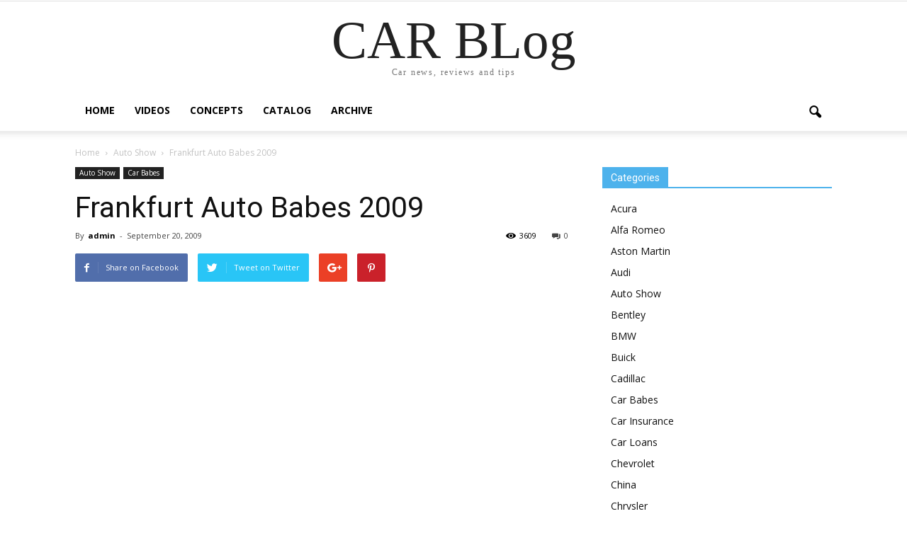

--- FILE ---
content_type: text/html; charset=UTF-8
request_url: https://carbl.com/frankfurt-auto-babes-2009
body_size: 13607
content:
<!doctype html >
<!--[if IE 8]>    <html class="ie8" lang="en"> <![endif]-->
<!--[if IE 9]>    <html class="ie9" lang="en"> <![endif]-->
<!--[if gt IE 8]><!--> <html dir="ltr" lang="en-US" prefix="og: https://ogp.me/ns#"> <!--<![endif]-->
<head>
    
    <meta charset="UTF-8" />
    <meta name="viewport" content="width=device-width, initial-scale=1.0">
   <meta name="referrer" content="unsafe-url">
    
		<!-- All in One SEO 4.9.3 - aioseo.com -->
		<title>Frankfurt Auto Babes 2009 | CARBLog</title>
	<meta name="robots" content="max-image-preview:large" />
	<meta name="author" content="admin"/>
	<link rel="canonical" href="https://carbl.com/frankfurt-auto-babes-2009" />
	<meta name="generator" content="All in One SEO (AIOSEO) 4.9.3" />
		<meta property="og:locale" content="en_US" />
		<meta property="og:site_name" content="CARBLog | Automotive news" />
		<meta property="og:type" content="article" />
		<meta property="og:title" content="Frankfurt Auto Babes 2009 | CARBLog" />
		<meta property="og:url" content="https://carbl.com/frankfurt-auto-babes-2009" />
		<meta property="article:published_time" content="2009-09-20T13:34:44+00:00" />
		<meta property="article:modified_time" content="2009-09-20T13:34:56+00:00" />
		<meta name="twitter:card" content="summary" />
		<meta name="twitter:title" content="Frankfurt Auto Babes 2009 | CARBLog" />
		<script type="application/ld+json" class="aioseo-schema">
			{"@context":"https:\/\/schema.org","@graph":[{"@type":"Article","@id":"https:\/\/carbl.com\/frankfurt-auto-babes-2009#article","name":"Frankfurt Auto Babes 2009 | CARBLog","headline":"Frankfurt Auto Babes 2009","author":{"@id":"https:\/\/carbl.com\/author\/administrator#author"},"publisher":{"@id":"https:\/\/carbl.com\/#organization"},"image":{"@type":"ImageObject","url":"http:\/\/carbl.com\/im\/2009\/09\/babes-2009-frankfurt-show-0-550x366.jpg","@id":"https:\/\/carbl.com\/frankfurt-auto-babes-2009\/#articleImage"},"datePublished":"2009-09-20T12:34:44-01:00","dateModified":"2009-09-20T12:34:56-01:00","inLanguage":"en-US","mainEntityOfPage":{"@id":"https:\/\/carbl.com\/frankfurt-auto-babes-2009#webpage"},"isPartOf":{"@id":"https:\/\/carbl.com\/frankfurt-auto-babes-2009#webpage"},"articleSection":"Auto Show, Car Babes"},{"@type":"BreadcrumbList","@id":"https:\/\/carbl.com\/frankfurt-auto-babes-2009#breadcrumblist","itemListElement":[{"@type":"ListItem","@id":"https:\/\/carbl.com#listItem","position":1,"name":"Home","item":"https:\/\/carbl.com","nextItem":{"@type":"ListItem","@id":"https:\/\/carbl.com\/category\/auto-show#listItem","name":"Auto Show"}},{"@type":"ListItem","@id":"https:\/\/carbl.com\/category\/auto-show#listItem","position":2,"name":"Auto Show","item":"https:\/\/carbl.com\/category\/auto-show","nextItem":{"@type":"ListItem","@id":"https:\/\/carbl.com\/frankfurt-auto-babes-2009#listItem","name":"Frankfurt Auto Babes 2009"},"previousItem":{"@type":"ListItem","@id":"https:\/\/carbl.com#listItem","name":"Home"}},{"@type":"ListItem","@id":"https:\/\/carbl.com\/frankfurt-auto-babes-2009#listItem","position":3,"name":"Frankfurt Auto Babes 2009","previousItem":{"@type":"ListItem","@id":"https:\/\/carbl.com\/category\/auto-show#listItem","name":"Auto Show"}}]},{"@type":"Organization","@id":"https:\/\/carbl.com\/#organization","name":"CARBLog","description":"Automotive news","url":"https:\/\/carbl.com\/"},{"@type":"Person","@id":"https:\/\/carbl.com\/author\/administrator#author","url":"https:\/\/carbl.com\/author\/administrator","name":"admin"},{"@type":"WebPage","@id":"https:\/\/carbl.com\/frankfurt-auto-babes-2009#webpage","url":"https:\/\/carbl.com\/frankfurt-auto-babes-2009","name":"Frankfurt Auto Babes 2009 | CARBLog","inLanguage":"en-US","isPartOf":{"@id":"https:\/\/carbl.com\/#website"},"breadcrumb":{"@id":"https:\/\/carbl.com\/frankfurt-auto-babes-2009#breadcrumblist"},"author":{"@id":"https:\/\/carbl.com\/author\/administrator#author"},"creator":{"@id":"https:\/\/carbl.com\/author\/administrator#author"},"datePublished":"2009-09-20T12:34:44-01:00","dateModified":"2009-09-20T12:34:56-01:00"},{"@type":"WebSite","@id":"https:\/\/carbl.com\/#website","url":"https:\/\/carbl.com\/","name":"CARBLog","description":"Automotive news","inLanguage":"en-US","publisher":{"@id":"https:\/\/carbl.com\/#organization"}}]}
		</script>
		<!-- All in One SEO -->

<meta name="author" content="admin">
<link rel='dns-prefetch' href='//widgetlogic.org' />
<link rel='dns-prefetch' href='//fonts.googleapis.com' />
<link rel='dns-prefetch' href='//s.w.org' />
<link rel="alternate" type="application/rss+xml" title="CARBLog &raquo; Feed" href="https://carbl.com/feed" />
<link rel="alternate" type="application/rss+xml" title="CARBLog &raquo; Comments Feed" href="https://carbl.com/comments/feed" />
<link rel="alternate" type="application/rss+xml" title="CARBLog &raquo; Frankfurt Auto Babes 2009 Comments Feed" href="https://carbl.com/frankfurt-auto-babes-2009/feed" />
		<script type="text/javascript">
			window._wpemojiSettings = {"baseUrl":"https:\/\/s.w.org\/images\/core\/emoji\/13.1.0\/72x72\/","ext":".png","svgUrl":"https:\/\/s.w.org\/images\/core\/emoji\/13.1.0\/svg\/","svgExt":".svg","source":{"concatemoji":"https:\/\/carbl.com\/wp-includes\/js\/wp-emoji-release.min.js?ver=5.8.12"}};
			!function(e,a,t){var n,r,o,i=a.createElement("canvas"),p=i.getContext&&i.getContext("2d");function s(e,t){var a=String.fromCharCode;p.clearRect(0,0,i.width,i.height),p.fillText(a.apply(this,e),0,0);e=i.toDataURL();return p.clearRect(0,0,i.width,i.height),p.fillText(a.apply(this,t),0,0),e===i.toDataURL()}function c(e){var t=a.createElement("script");t.src=e,t.defer=t.type="text/javascript",a.getElementsByTagName("head")[0].appendChild(t)}for(o=Array("flag","emoji"),t.supports={everything:!0,everythingExceptFlag:!0},r=0;r<o.length;r++)t.supports[o[r]]=function(e){if(!p||!p.fillText)return!1;switch(p.textBaseline="top",p.font="600 32px Arial",e){case"flag":return s([127987,65039,8205,9895,65039],[127987,65039,8203,9895,65039])?!1:!s([55356,56826,55356,56819],[55356,56826,8203,55356,56819])&&!s([55356,57332,56128,56423,56128,56418,56128,56421,56128,56430,56128,56423,56128,56447],[55356,57332,8203,56128,56423,8203,56128,56418,8203,56128,56421,8203,56128,56430,8203,56128,56423,8203,56128,56447]);case"emoji":return!s([10084,65039,8205,55357,56613],[10084,65039,8203,55357,56613])}return!1}(o[r]),t.supports.everything=t.supports.everything&&t.supports[o[r]],"flag"!==o[r]&&(t.supports.everythingExceptFlag=t.supports.everythingExceptFlag&&t.supports[o[r]]);t.supports.everythingExceptFlag=t.supports.everythingExceptFlag&&!t.supports.flag,t.DOMReady=!1,t.readyCallback=function(){t.DOMReady=!0},t.supports.everything||(n=function(){t.readyCallback()},a.addEventListener?(a.addEventListener("DOMContentLoaded",n,!1),e.addEventListener("load",n,!1)):(e.attachEvent("onload",n),a.attachEvent("onreadystatechange",function(){"complete"===a.readyState&&t.readyCallback()})),(n=t.source||{}).concatemoji?c(n.concatemoji):n.wpemoji&&n.twemoji&&(c(n.twemoji),c(n.wpemoji)))}(window,document,window._wpemojiSettings);
		</script>
		<style type="text/css">
img.wp-smiley,
img.emoji {
	display: inline !important;
	border: none !important;
	box-shadow: none !important;
	height: 1em !important;
	width: 1em !important;
	margin: 0 .07em !important;
	vertical-align: -0.1em !important;
	background: none !important;
	padding: 0 !important;
}
</style>
	<link rel='stylesheet' id='wp-block-library-css'  href='https://carbl.com/wp-includes/css/dist/block-library/style.min.css?ver=5.8.12' type='text/css' media='all' />
<link rel='stylesheet' id='aioseo/css/src/vue/standalone/blocks/table-of-contents/global.scss-css'  href='https://carbl.com/wp-content/plugins/all-in-one-seo-pack/dist/Lite/assets/css/table-of-contents/global.e90f6d47.css?ver=4.9.3' type='text/css' media='all' />
<link rel='stylesheet' id='block-widget-css'  href='https://carbl.com/wp-content/plugins/widget-logic/block_widget/css/widget.css?ver=1768225847' type='text/css' media='all' />
<link rel='stylesheet' id='ram108-sape-css'  href='https://carbl.com/wp-content/plugins/ram108-sape/style.css?ver=5.8.12' type='text/css' media='all' />
<link rel='stylesheet' id='google_font_open_sans-css'  href='https://fonts.googleapis.com/css?family=Open+Sans%3A300italic%2C400italic%2C600italic%2C400%2C600%2C700&#038;ver=5.8.12' type='text/css' media='all' />
<link rel='stylesheet' id='google_font_roboto-css'  href='https://fonts.googleapis.com/css?family=Roboto%3A500%2C400italic%2C700%2C900%2C500italic%2C400%2C300&#038;ver=5.8.12' type='text/css' media='all' />
<link rel='stylesheet' id='wp-pagenavi-css'  href='https://carbl.com/wp-content/plugins/wp-pagenavi/pagenavi-css.css?ver=2.70' type='text/css' media='all' />
<link rel='stylesheet' id='td-theme-css'  href='https://carbl.com/wp-content/themes/Newspaper/style.css?ver=7.6' type='text/css' media='all' />
<script type='text/javascript' src='https://carbl.com/wp-includes/js/jquery/jquery.min.js?ver=3.6.0' id='jquery-core-js'></script>
<script type='text/javascript' src='https://carbl.com/wp-includes/js/jquery/jquery-migrate.min.js?ver=3.3.2' id='jquery-migrate-js'></script>
<link rel="https://api.w.org/" href="https://carbl.com/wp-json/" /><link rel="alternate" type="application/json" href="https://carbl.com/wp-json/wp/v2/posts/1147" /><link rel="EditURI" type="application/rsd+xml" title="RSD" href="https://carbl.com/xmlrpc.php?rsd" />
<link rel="wlwmanifest" type="application/wlwmanifest+xml" href="https://carbl.com/wp-includes/wlwmanifest.xml" /> 
<meta name="generator" content="WordPress 5.8.12" />
<link rel='shortlink' href='https://carbl.com/?p=1147' />
<link rel="alternate" type="application/json+oembed" href="https://carbl.com/wp-json/oembed/1.0/embed?url=https%3A%2F%2Fcarbl.com%2Ffrankfurt-auto-babes-2009" />
<link rel="alternate" type="text/xml+oembed" href="https://carbl.com/wp-json/oembed/1.0/embed?url=https%3A%2F%2Fcarbl.com%2Ffrankfurt-auto-babes-2009&#038;format=xml" />
<!--[if lt IE 9]><script src="https://html5shim.googlecode.com/svn/trunk/html5.js"></script><![endif]-->
    
<!-- JS generated by theme -->

<script>
    
    

	    var tdBlocksArray = []; //here we store all the items for the current page

	    //td_block class - each ajax block uses a object of this class for requests
	    function tdBlock() {
		    this.id = '';
		    this.block_type = 1; //block type id (1-234 etc)
		    this.atts = '';
		    this.td_column_number = '';
		    this.td_current_page = 1; //
		    this.post_count = 0; //from wp
		    this.found_posts = 0; //from wp
		    this.max_num_pages = 0; //from wp
		    this.td_filter_value = ''; //current live filter value
		    this.is_ajax_running = false;
		    this.td_user_action = ''; // load more or infinite loader (used by the animation)
		    this.header_color = '';
		    this.ajax_pagination_infinite_stop = ''; //show load more at page x
	    }


        // td_js_generator - mini detector
        (function(){
            var htmlTag = document.getElementsByTagName("html")[0];

            if ( navigator.userAgent.indexOf("MSIE 10.0") > -1 ) {
                htmlTag.className += ' ie10';
            }

            if ( !!navigator.userAgent.match(/Trident.*rv\:11\./) ) {
                htmlTag.className += ' ie11';
            }

            if ( /(iPad|iPhone|iPod)/g.test(navigator.userAgent) ) {
                htmlTag.className += ' td-md-is-ios';
            }

            var user_agent = navigator.userAgent.toLowerCase();
            if ( user_agent.indexOf("android") > -1 ) {
                htmlTag.className += ' td-md-is-android';
            }

            if ( -1 !== navigator.userAgent.indexOf('Mac OS X')  ) {
                htmlTag.className += ' td-md-is-os-x';
            }

            if ( /chrom(e|ium)/.test(navigator.userAgent.toLowerCase()) ) {
               htmlTag.className += ' td-md-is-chrome';
            }

            if ( -1 !== navigator.userAgent.indexOf('Firefox') ) {
                htmlTag.className += ' td-md-is-firefox';
            }

            if ( -1 !== navigator.userAgent.indexOf('Safari') && -1 === navigator.userAgent.indexOf('Chrome') ) {
                htmlTag.className += ' td-md-is-safari';
            }

            if( -1 !== navigator.userAgent.indexOf('IEMobile') ){
                htmlTag.className += ' td-md-is-iemobile';
            }

        })();




        var tdLocalCache = {};

        ( function () {
            "use strict";

            tdLocalCache = {
                data: {},
                remove: function (resource_id) {
                    delete tdLocalCache.data[resource_id];
                },
                exist: function (resource_id) {
                    return tdLocalCache.data.hasOwnProperty(resource_id) && tdLocalCache.data[resource_id] !== null;
                },
                get: function (resource_id) {
                    return tdLocalCache.data[resource_id];
                },
                set: function (resource_id, cachedData) {
                    tdLocalCache.remove(resource_id);
                    tdLocalCache.data[resource_id] = cachedData;
                }
            };
        })();

    
    
var td_viewport_interval_list=[{"limitBottom":767,"sidebarWidth":228},{"limitBottom":1018,"sidebarWidth":300},{"limitBottom":1140,"sidebarWidth":324}];
var td_animation_stack_effect="type0";
var tds_animation_stack=true;
var td_animation_stack_specific_selectors=".entry-thumb, img";
var td_animation_stack_general_selectors=".td-animation-stack img, .post img";
var td_ajax_url="https:\/\/carbl.com\/wp-admin\/admin-ajax.php?td_theme_name=Newspaper&v=7.6";
var td_get_template_directory_uri="https:\/\/carbl.com\/wp-content\/themes\/Newspaper";
var tds_snap_menu="";
var tds_logo_on_sticky="";
var tds_header_style="9";
var td_please_wait="Please wait...";
var td_email_user_pass_incorrect="User or password incorrect!";
var td_email_user_incorrect="Email or username incorrect!";
var td_email_incorrect="Email incorrect!";
var tds_more_articles_on_post_enable="";
var tds_more_articles_on_post_time_to_wait="";
var tds_more_articles_on_post_pages_distance_from_top=0;
var tds_theme_color_site_wide="#4db2ec";
var tds_smart_sidebar="";
var tdThemeName="Newspaper";
var td_magnific_popup_translation_tPrev="Previous (Left arrow key)";
var td_magnific_popup_translation_tNext="Next (Right arrow key)";
var td_magnific_popup_translation_tCounter="%curr% of %total%";
var td_magnific_popup_translation_ajax_tError="The content from %url% could not be loaded.";
var td_magnific_popup_translation_image_tError="The image #%curr% could not be loaded.";
var td_ad_background_click_link="";
var td_ad_background_click_target="";
</script>

</head>

<body class="post-template-default single single-post postid-1147 single-format-standard frankfurt-auto-babes-2009 td-animation-stack-type0 td-full-layout" itemscope="itemscope" itemtype="https://schema.org/WebPage">

        <div class="td-scroll-up"><i class="td-icon-menu-up"></i></div>
    
    <div class="td-menu-background"></div>
<div id="td-mobile-nav">
    <div class="td-mobile-container">
        <!-- mobile menu top section -->
        <div class="td-menu-socials-wrap">
            <!-- socials -->
            <div class="td-menu-socials">
                            </div>
            <!-- close button -->
            <div class="td-mobile-close">
                <a href="#"><i class="td-icon-close-mobile"></i></a>
            </div>
        </div>

        <!-- login section -->
        
        <!-- menu section -->
        <div class="td-mobile-content">
            <div class="menu-top-container"><ul id="menu-top" class="td-mobile-main-menu"><li id="menu-item-3807" class="menu-item menu-item-type-custom menu-item-object-custom menu-item-home menu-item-first menu-item-3807"><a href="https://carbl.com/">Home</a></li>
<li id="menu-item-3808" class="menu-item menu-item-type-taxonomy menu-item-object-category menu-item-3808"><a href="https://carbl.com/category/videos">Videos</a></li>
<li id="menu-item-3809" class="menu-item menu-item-type-taxonomy menu-item-object-category menu-item-3809"><a href="https://carbl.com/category/concepts">Concepts</a></li>
<li id="menu-item-3806" class="menu-item menu-item-type-post_type menu-item-object-page menu-item-3806"><a href="https://carbl.com/cars">Catalog</a></li>
<li id="menu-item-3813" class="menu-item menu-item-type-post_type menu-item-object-page menu-item-3813"><a href="https://carbl.com/archive">Archive</a></li>
</ul></div>        </div>
    </div>

    <!-- register/login section -->
    </div>    <div class="td-search-background"></div>
<div class="td-search-wrap-mob">
	<div class="td-drop-down-search" aria-labelledby="td-header-search-button">
		<form method="get" class="td-search-form" action="https://carbl.com/">
			<!-- close button -->
			<div class="td-search-close">
				<a href="#"><i class="td-icon-close-mobile"></i></a>
			</div>
			<div role="search" class="td-search-input">
				<span>Search</span>
				<input id="td-header-search-mob" type="text" value="" name="s" autocomplete="off" />
			</div>
		</form>
		<div id="td-aj-search-mob"></div>
	</div>
</div>    
    
    <div id="td-outer-wrap">
    
        <!--
Header style 9
-->

<div class="td-header-wrap td-header-style-9">

    <div class="td-header-top-menu-full">
        <div class="td-container td-header-row td-header-top-menu">
            
    <div class="top-bar-style-1">
        
<div class="td-header-sp-top-menu">


	</div>
            </div>

<!-- LOGIN MODAL -->

                <div  id="login-form" class="white-popup-block mfp-hide mfp-with-anim">
                    <div class="td-login-wrap">
                        <a href="#" class="td-back-button"><i class="td-icon-modal-back"></i></a>
                        <div id="td-login-div" class="td-login-form-div td-display-block">
                            <div class="td-login-panel-title">Sign in</div>
                            <div class="td-login-panel-descr">Welcome! Log into your account</div>
                            <div class="td_display_err"></div>
                            <div class="td-login-inputs"><input class="td-login-input" type="text" name="login_email" id="login_email" value="" required><label>your username</label></div>
	                        <div class="td-login-inputs"><input class="td-login-input" type="password" name="login_pass" id="login_pass" value="" required><label>your password</label></div>
                            <input type="button" name="login_button" id="login_button" class="wpb_button btn td-login-button" value="Login">
                            <div class="td-login-info-text"><a href="#" id="forgot-pass-link">Forgot your password? Get help</a></div>
                            
                        </div>

                        

                         <div id="td-forgot-pass-div" class="td-login-form-div td-display-none">
                            <div class="td-login-panel-title">Password recovery</div>
                            <div class="td-login-panel-descr">Recover your password</div>
                            <div class="td_display_err"></div>
                            <div class="td-login-inputs"><input class="td-login-input" type="text" name="forgot_email" id="forgot_email" value="" required><label>your email</label></div>
                            <input type="button" name="forgot_button" id="forgot_button" class="wpb_button btn td-login-button" value="Send My Password">
                            <div class="td-login-info-text">A password will be e-mailed to you.</div>
                        </div>
                    </div>
                </div>
                        </div>
    </div>

    <div class="td-banner-wrap-full td-logo-wrap-full ">
        <div class="td-header-sp-logo">
                <span class="td-logo-text-container">
		<a class="td-logo-wrap" href="https://carbl.com/">
							<span class="td-logo-text">CAR BLog  </span>
						<span class="td-tagline-text">Car news, reviews and tips</span>
		</a>
    </span>
	        </div>
    </div>

    <div class="td-header-menu-wrap-full">
        <div class="td-header-menu-wrap td-header-gradient">
            <div class="td-container td-header-row td-header-main-menu">
                <div id="td-header-menu" role="navigation">
    <div id="td-top-mobile-toggle"><a href="#"><i class="td-icon-font td-icon-mobile"></i></a></div>
    <div class="td-main-menu-logo td-logo-in-header">
            </div>
    <div class="menu-top-container"><ul id="menu-top-1" class="sf-menu"><li class="menu-item menu-item-type-custom menu-item-object-custom menu-item-home menu-item-first td-menu-item td-normal-menu menu-item-3807"><a href="https://carbl.com/">Home</a></li>
<li class="menu-item menu-item-type-taxonomy menu-item-object-category td-menu-item td-normal-menu menu-item-3808"><a href="https://carbl.com/category/videos">Videos</a></li>
<li class="menu-item menu-item-type-taxonomy menu-item-object-category td-menu-item td-normal-menu menu-item-3809"><a href="https://carbl.com/category/concepts">Concepts</a></li>
<li class="menu-item menu-item-type-post_type menu-item-object-page td-menu-item td-normal-menu menu-item-3806"><a href="https://carbl.com/cars">Catalog</a></li>
<li class="menu-item menu-item-type-post_type menu-item-object-page td-menu-item td-normal-menu menu-item-3813"><a href="https://carbl.com/archive">Archive</a></li>
</ul></div></div>


<div class="td-search-wrapper">
    <div id="td-top-search">
        <!-- Search -->
        <div class="header-search-wrap">
            <div class="dropdown header-search">
                <a id="td-header-search-button" href="#" role="button" class="dropdown-toggle " data-toggle="dropdown"><i class="td-icon-search"></i></a>
                <a id="td-header-search-button-mob" href="#" role="button" class="dropdown-toggle " data-toggle="dropdown"><i class="td-icon-search"></i></a>
            </div>
        </div>
    </div>
</div>

<div class="header-search-wrap">
	<div class="dropdown header-search">
		<div class="td-drop-down-search" aria-labelledby="td-header-search-button">
			<form method="get" class="td-search-form" action="https://carbl.com/">
				<div role="search" class="td-head-form-search-wrap">
					<input id="td-header-search" type="text" value="" name="s" autocomplete="off" /><input class="wpb_button wpb_btn-inverse btn" type="submit" id="td-header-search-top" value="Search" />
				</div>
			</form>
			<div id="td-aj-search"></div>
		</div>
	</div>
</div>            </div>
        </div>
    </div>

    <div class="td-banner-wrap-full td-banner-bg">
        <div class="td-container-header td-header-row td-header-header">
            <div class="td-header-sp-recs">
                <div class="td-header-rec-wrap">
    
</div>            </div>
        </div>
    </div>

</div><div class="td-main-content-wrap">

    <div class="td-container td-post-template-default ">
        <div class="td-crumb-container"><div class="entry-crumbs" itemscope itemtype="http://schema.org/BreadcrumbList"><span class="td-bred-first"><a href="https://carbl.com/">Home</a></span> <i class="td-icon-right td-bread-sep"></i> <span itemscope itemprop="itemListElement" itemtype="http://schema.org/ListItem">
                               <a title="View all posts in Auto Show" class="entry-crumb" itemscope itemprop="item" itemtype="http://schema.org/Thing" href="https://carbl.com/category/auto-show">
                                  <span itemprop="name">Auto Show</span>    </a>    <meta itemprop="position" content = "1"></span> <i class="td-icon-right td-bread-sep td-bred-no-url-last"></i> <span class="td-bred-no-url-last">Frankfurt Auto Babes 2009</span></div></div>

        <div class="td-pb-row">
                                    <div class="td-pb-span8 td-main-content" role="main">
                            <div class="td-ss-main-content">
                                
    <article id="post-1147" class="post-1147 post type-post status-publish format-standard hentry category-auto-show category-car-babes" itemscope itemtype="https://schema.org/Article">
        <div class="td-post-header">

            <ul class="td-category"><li class="entry-category"><a  href="https://carbl.com/category/auto-show">Auto Show</a></li><li class="entry-category"><a  href="https://carbl.com/category/car-babes">Car Babes</a></li></ul>
            <header class="td-post-title">
                <h1 class="entry-title">Frankfurt Auto Babes 2009</h1>

                

                <div class="td-module-meta-info">
                    <div class="td-post-author-name"><div class="td-author-by">By</div> <a href="https://carbl.com/author/administrator">admin</a><div class="td-author-line"> - </div> </div>                    <span class="td-post-date"><time class="entry-date updated td-module-date" datetime="2009-09-20T12:34:44+00:00" >September 20, 2009</time></span>                    <div class="td-post-comments"><a href="https://carbl.com/frankfurt-auto-babes-2009#respond"><i class="td-icon-comments"></i>0</a></div>                    <div class="td-post-views"><i class="td-icon-views"></i><span class="td-nr-views-1147">3609</span></div>                </div>

            </header>

        </div>

        <div class="td-post-sharing td-post-sharing-top ">
				<div class="td-default-sharing">
		            <a class="td-social-sharing-buttons td-social-facebook" href="https://www.facebook.com/sharer.php?u=https%3A%2F%2Fcarbl.com%2Ffrankfurt-auto-babes-2009" onclick="window.open(this.href, 'mywin','left=50,top=50,width=600,height=350,toolbar=0'); return false;"><i class="td-icon-facebook"></i><div class="td-social-but-text">Share on Facebook</div></a>
		            <a class="td-social-sharing-buttons td-social-twitter" href="https://twitter.com/intent/tweet?text=Frankfurt+Auto+Babes+2009&url=https%3A%2F%2Fcarbl.com%2Ffrankfurt-auto-babes-2009&via=CARBLog"  ><i class="td-icon-twitter"></i><div class="td-social-but-text">Tweet on Twitter</div></a>
		            <a class="td-social-sharing-buttons td-social-google" href="https://plus.google.com/share?url=https://carbl.com/frankfurt-auto-babes-2009" onclick="window.open(this.href, 'mywin','left=50,top=50,width=600,height=350,toolbar=0'); return false;"><i class="td-icon-googleplus"></i></a>
		            <a class="td-social-sharing-buttons td-social-pinterest" href="https://pinterest.com/pin/create/button/?url=https://carbl.com/frankfurt-auto-babes-2009&amp;media=&description=Frankfurt+Auto+Babes+2009" onclick="window.open(this.href, 'mywin','left=50,top=50,width=600,height=350,toolbar=0'); return false;"><i class="td-icon-pinterest"></i></a>
		            <a class="td-social-sharing-buttons td-social-whatsapp" href="whatsapp://send?text=Frankfurt+Auto+Babes+2009%20-%20https%3A%2F%2Fcarbl.com%2Ffrankfurt-auto-babes-2009" ><i class="td-icon-whatsapp"></i></a>
	            </div></div>

        <div class="td-post-content">

        
        <p><img loading="lazy" src="https://carbl.com/im/2009/09/babes-2009-frankfurt-show-0-550x366.jpg" alt="Frankfurt Auto Babes 2009" title="Frankfurt Auto Babes 2009" width="550" height="366" class="alignnone size-medium wp-image-1160" srcset="https://carbl.com/im/2009/09/babes-2009-frankfurt-show-0-550x366.jpg 550w, https://carbl.com/im/2009/09/babes-2009-frankfurt-show-0-1024x682.jpg 1024w, https://carbl.com/im/2009/09/babes-2009-frankfurt-show-0.jpg 1400w" sizes="(max-width: 550px) 100vw, 550px" /></p>
<p>Look at the most gorgeous and beautiful babes that were snapshotted at the 63rd International <a href="https://carbl.com/category/auto-show">Motor Show</a> in Frankfurt.<br />
<span id="more-1147"></span><br />
<img loading="lazy" src="https://carbl.com/im/2009/09/babes-2009-frankfurt-show-1-400x600.jpg" alt="Frankfurt Auto Babes 2009" title="Frankfurt Auto Babes 2009" width="400" height="600" class="alignnone size-medium wp-image-1159" srcset="https://carbl.com/im/2009/09/babes-2009-frankfurt-show-1-400x600.jpg 400w, https://carbl.com/im/2009/09/babes-2009-frankfurt-show-1-682x1024.jpg 682w, https://carbl.com/im/2009/09/babes-2009-frankfurt-show-1.jpg 820w" sizes="(max-width: 400px) 100vw, 400px" /></p>
<p><img loading="lazy" src="https://carbl.com/im/2009/09/babes-2009-frankfurt-show-2-400x600.jpg" alt="Frankfurt Auto Babes 2009" title="Frankfurt Auto Babes 2009" width="400" height="600" class="alignnone size-medium wp-image-1158" srcset="https://carbl.com/im/2009/09/babes-2009-frankfurt-show-2-400x600.jpg 400w, https://carbl.com/im/2009/09/babes-2009-frankfurt-show-2-682x1024.jpg 682w, https://carbl.com/im/2009/09/babes-2009-frankfurt-show-2.jpg 814w" sizes="(max-width: 400px) 100vw, 400px" /></p>
<p><img loading="lazy" src="https://carbl.com/im/2009/09/babes-2009-frankfurt-show-3-400x600.jpg" alt="Frankfurt Auto Babes 2009" title="Frankfurt Auto Babes 2009" width="400" height="600" class="alignnone size-medium wp-image-1157" srcset="https://carbl.com/im/2009/09/babes-2009-frankfurt-show-3-400x600.jpg 400w, https://carbl.com/im/2009/09/babes-2009-frankfurt-show-3-682x1024.jpg 682w, https://carbl.com/im/2009/09/babes-2009-frankfurt-show-3.jpg 815w" sizes="(max-width: 400px) 100vw, 400px" /></p>
<p><img loading="lazy" src="https://carbl.com/im/2009/09/babes-2009-frankfurt-show-4-400x600.jpg" alt="Frankfurt Auto Babes 2009" title="Frankfurt Auto Babes 2009" width="400" height="600" class="alignnone size-medium wp-image-1156" srcset="https://carbl.com/im/2009/09/babes-2009-frankfurt-show-4-400x600.jpg 400w, https://carbl.com/im/2009/09/babes-2009-frankfurt-show-4-682x1024.jpg 682w, https://carbl.com/im/2009/09/babes-2009-frankfurt-show-4.jpg 814w" sizes="(max-width: 400px) 100vw, 400px" /></p>
<p><img loading="lazy" src="https://carbl.com/im/2009/09/babes-2009-frankfurt-show-5-400x600.jpg" alt="Frankfurt Auto Babes 2009" title="Frankfurt Auto Babes 2009" width="400" height="600" class="alignnone size-medium wp-image-1155" srcset="https://carbl.com/im/2009/09/babes-2009-frankfurt-show-5-400x600.jpg 400w, https://carbl.com/im/2009/09/babes-2009-frankfurt-show-5-682x1024.jpg 682w, https://carbl.com/im/2009/09/babes-2009-frankfurt-show-5.jpg 814w" sizes="(max-width: 400px) 100vw, 400px" /></p>
<p><img loading="lazy" src="https://carbl.com/im/2009/09/babes-2009-frankfurt-show-6-400x600.jpg" alt="Frankfurt Auto Babes 2009" title="Frankfurt Auto Babes 2009" width="400" height="600" class="alignnone size-medium wp-image-1154" srcset="https://carbl.com/im/2009/09/babes-2009-frankfurt-show-6-400x600.jpg 400w, https://carbl.com/im/2009/09/babes-2009-frankfurt-show-6-682x1024.jpg 682w, https://carbl.com/im/2009/09/babes-2009-frankfurt-show-6.jpg 814w" sizes="(max-width: 400px) 100vw, 400px" /></p>
<p><img loading="lazy" src="https://carbl.com/im/2009/09/babes-2009-frankfurt-show-7-400x600.jpg" alt="Frankfurt Auto Babes 2009" title="Frankfurt Auto Babes 2009" width="400" height="600" class="alignnone size-medium wp-image-1153" srcset="https://carbl.com/im/2009/09/babes-2009-frankfurt-show-7-400x600.jpg 400w, https://carbl.com/im/2009/09/babes-2009-frankfurt-show-7-682x1024.jpg 682w, https://carbl.com/im/2009/09/babes-2009-frankfurt-show-7.jpg 814w" sizes="(max-width: 400px) 100vw, 400px" /></p>
<p><img loading="lazy" src="https://carbl.com/im/2009/09/babes-2009-frankfurt-show-8-550x366.jpg" alt="Frankfurt Auto Babes 2009" title="Frankfurt Auto Babes 2009" width="550" height="366" class="alignnone size-medium wp-image-1152" srcset="https://carbl.com/im/2009/09/babes-2009-frankfurt-show-8-550x366.jpg 550w, https://carbl.com/im/2009/09/babes-2009-frankfurt-show-8-1024x682.jpg 1024w, https://carbl.com/im/2009/09/babes-2009-frankfurt-show-8.jpg 1400w" sizes="(max-width: 550px) 100vw, 550px" /></p>
<p><img loading="lazy" src="https://carbl.com/im/2009/09/babes-2009-frankfurt-show-9-550x366.jpg" alt="Frankfurt Auto Babes 2009" title="Frankfurt Auto Babes 2009" width="550" height="366" class="alignnone size-medium wp-image-1151" srcset="https://carbl.com/im/2009/09/babes-2009-frankfurt-show-9-550x366.jpg 550w, https://carbl.com/im/2009/09/babes-2009-frankfurt-show-9-1024x682.jpg 1024w, https://carbl.com/im/2009/09/babes-2009-frankfurt-show-9.jpg 1400w" sizes="(max-width: 550px) 100vw, 550px" /></p>
<p><img loading="lazy" src="https://carbl.com/im/2009/09/babes-2009-frankfurt-show-10-400x600.jpg" alt="Frankfurt Auto Babes 2009" title="Frankfurt Auto Babes 2009" width="400" height="600" class="alignnone size-medium wp-image-1150" srcset="https://carbl.com/im/2009/09/babes-2009-frankfurt-show-10-400x600.jpg 400w, https://carbl.com/im/2009/09/babes-2009-frankfurt-show-10-682x1024.jpg 682w, https://carbl.com/im/2009/09/babes-2009-frankfurt-show-10.jpg 814w" sizes="(max-width: 400px) 100vw, 400px" /></p>
<p><img loading="lazy" src="https://carbl.com/im/2009/09/babes-2009-frankfurt-show-11-400x600.jpg" alt="Frankfurt Auto Babes 2009" title="Frankfurt Auto Babes 2009" width="400" height="600" class="alignnone size-medium wp-image-1149" srcset="https://carbl.com/im/2009/09/babes-2009-frankfurt-show-11-400x600.jpg 400w, https://carbl.com/im/2009/09/babes-2009-frankfurt-show-11.jpg 613w" sizes="(max-width: 400px) 100vw, 400px" /></p>
<p><img loading="lazy" src="https://carbl.com/im/2009/09/babes-2009-frankfurt-show-12-399x600.jpg" alt="Frankfurt Auto Babes 2009" title="Frankfurt Auto Babes 2009" width="399" height="600" class="alignnone size-medium wp-image-1148" srcset="https://carbl.com/im/2009/09/babes-2009-frankfurt-show-12-399x600.jpg 399w, https://carbl.com/im/2009/09/babes-2009-frankfurt-show-12-682x1024.jpg 682w, https://carbl.com/im/2009/09/babes-2009-frankfurt-show-12.jpg 709w" sizes="(max-width: 399px) 100vw, 399px" /></p>
        </div>


        <footer>
                        
            <div class="td-post-source-tags">
                                            </div>

            <div class="td-post-sharing td-post-sharing-bottom td-with-like"><span class="td-post-share-title">SHARE</span>
            <div class="td-default-sharing">
	            <a class="td-social-sharing-buttons td-social-facebook" href="https://www.facebook.com/sharer.php?u=https%3A%2F%2Fcarbl.com%2Ffrankfurt-auto-babes-2009" onclick="window.open(this.href, 'mywin','left=50,top=50,width=600,height=350,toolbar=0'); return false;"><i class="td-icon-facebook"></i><div class="td-social-but-text">Facebook</div></a>
	            <a class="td-social-sharing-buttons td-social-twitter" href="https://twitter.com/intent/tweet?text=Frankfurt+Auto+Babes+2009&url=https%3A%2F%2Fcarbl.com%2Ffrankfurt-auto-babes-2009&via=CARBLog"><i class="td-icon-twitter"></i><div class="td-social-but-text">Twitter</div></a>
	            <a class="td-social-sharing-buttons td-social-google" href="https://plus.google.com/share?url=https://carbl.com/frankfurt-auto-babes-2009" onclick="window.open(this.href, 'mywin','left=50,top=50,width=600,height=350,toolbar=0'); return false;"><i class="td-icon-googleplus"></i></a>
	            <a class="td-social-sharing-buttons td-social-pinterest" href="https://pinterest.com/pin/create/button/?url=https://carbl.com/frankfurt-auto-babes-2009&amp;media=&description=Frankfurt+Auto+Babes+2009" onclick="window.open(this.href, 'mywin','left=50,top=50,width=600,height=350,toolbar=0'); return false;"><i class="td-icon-pinterest"></i></a>
	            <a class="td-social-sharing-buttons td-social-whatsapp" href="whatsapp://send?text=Frankfurt+Auto+Babes+2009%20-%20https%3A%2F%2Fcarbl.com%2Ffrankfurt-auto-babes-2009" ><i class="td-icon-whatsapp"></i></a>
            </div><div class="td-classic-sharing"><ul><li class="td-classic-facebook"><iframe frameBorder="0" src="https://www.facebook.com/plugins/like.php?href=https://carbl.com/frankfurt-auto-babes-2009&amp;layout=button_count&amp;show_faces=false&amp;width=105&amp;action=like&amp;colorscheme=light&amp;height=21" style="border:none; overflow:hidden; width:105px; height:21px; background-color:transparent;"></iframe></li><li class="td-classic-twitter"><a href="https://twitter.com/share" class="twitter-share-button" data-url="https://carbl.com/frankfurt-auto-babes-2009" data-text="Frankfurt Auto Babes 2009" data-via="" data-lang="en">tweet</a> <script>!function(d,s,id){var js,fjs=d.getElementsByTagName(s)[0];if(!d.getElementById(id)){js=d.createElement(s);js.id=id;js.src="//platform.twitter.com/widgets.js";fjs.parentNode.insertBefore(js,fjs);}}(document,"script","twitter-wjs");</script></li></ul></div></div>            <div class="td-block-row td-post-next-prev"><div class="td-block-span6 td-post-prev-post"><div class="td-post-next-prev-content"><span>Previous article</span><a href="https://carbl.com/2010-lexus-es350">2010 Lexus ES350</a></div></div><div class="td-next-prev-separator"></div><div class="td-block-span6 td-post-next-post"><div class="td-post-next-prev-content"><span>Next article</span><a href="https://carbl.com/2011-infiniti-m56">2011 Infiniti M56</a></div></div></div>            <div class="author-box-wrap"><a href="https://carbl.com/author/administrator"></a><div class="desc"><div class="td-author-name vcard author"><span class="fn"><a href="https://carbl.com/author/administrator">admin</a></span></div><div class="td-author-description"></div><div class="td-author-social"></div><div class="clearfix"></div></div></div>	        <span style="display: none;" itemprop="author" itemscope itemtype="https://schema.org/Person"><meta itemprop="name" content="admin"></span><meta itemprop="datePublished" content="2009-09-20T12:34:44+00:00"><meta itemprop="dateModified" content="2009-09-20T12:34:56-01:00"><meta itemscope itemprop="mainEntityOfPage" itemType="https://schema.org/WebPage" itemid="https://carbl.com/frankfurt-auto-babes-2009"/><span style="display: none;" itemprop="publisher" itemscope itemtype="https://schema.org/Organization"><span style="display: none;" itemprop="logo" itemscope itemtype="https://schema.org/ImageObject"><meta itemprop="url" content=""></span><meta itemprop="name" content="CARBLog"></span><meta itemprop="headline " content="Frankfurt Auto Babes 2009"><span style="display: none;" itemprop="image" itemscope itemtype="https://schema.org/ImageObject"><meta itemprop="url" content="https://carbl.com/wp-content/themes/Newspaper/images/no-thumb/td_meta_replacement.png"><meta itemprop="width" content="1068"><meta itemprop="height" content="580"></span>        </footer>

    </article> <!-- /.post -->

    <div class="td_block_wrap td_block_related_posts td_uid_2_6969760bd1cc0_rand td_with_ajax_pagination td-pb-border-top"  data-td-block-uid="td_uid_2_6969760bd1cc0" ><script>var block_td_uid_2_6969760bd1cc0 = new tdBlock();
block_td_uid_2_6969760bd1cc0.id = "td_uid_2_6969760bd1cc0";
block_td_uid_2_6969760bd1cc0.atts = '{"limit":3,"sort":"","post_ids":"","tag_slug":"","autors_id":"","installed_post_types":"","category_id":"","category_ids":"","custom_title":"","custom_url":"","show_child_cat":"","sub_cat_ajax":"","ajax_pagination":"next_prev","header_color":"","header_text_color":"","ajax_pagination_infinite_stop":"","td_column_number":3,"td_ajax_preloading":"","td_ajax_filter_type":"td_custom_related","td_ajax_filter_ids":"","td_filter_default_txt":"All","color_preset":"","border_top":"","class":"td_uid_2_6969760bd1cc0_rand","el_class":"","offset":"","css":"","tdc_css":"","tdc_css_class":"td_uid_2_6969760bd1cc0_rand","live_filter":"cur_post_same_categories","live_filter_cur_post_id":1147,"live_filter_cur_post_author":"1"}';
block_td_uid_2_6969760bd1cc0.td_column_number = "3";
block_td_uid_2_6969760bd1cc0.block_type = "td_block_related_posts";
block_td_uid_2_6969760bd1cc0.post_count = "3";
block_td_uid_2_6969760bd1cc0.found_posts = "69";
block_td_uid_2_6969760bd1cc0.header_color = "";
block_td_uid_2_6969760bd1cc0.ajax_pagination_infinite_stop = "";
block_td_uid_2_6969760bd1cc0.max_num_pages = "23";
tdBlocksArray.push(block_td_uid_2_6969760bd1cc0);
</script><h4 class="td-related-title"><a id="td_uid_3_6969760bd2615" class="td-related-left td-cur-simple-item" data-td_filter_value="" data-td_block_id="td_uid_2_6969760bd1cc0" href="#">RELATED ARTICLES</a><a id="td_uid_4_6969760bd2617" class="td-related-right" data-td_filter_value="td_related_more_from_author" data-td_block_id="td_uid_2_6969760bd1cc0" href="#">MORE FROM AUTHOR</a></h4><div id=td_uid_2_6969760bd1cc0 class="td_block_inner">

	<div class="td-related-row">

	<div class="td-related-span4">

        <div class="td_module_related_posts td-animation-stack td_mod_related_posts">
            <div class="td-module-image">
                <div class="td-module-thumb"><a href="https://carbl.com/auto-china-2012-models" rel="bookmark" title="Auto China 2012 Models"><img width="218" height="150" class="entry-thumb" src="https://carbl.com/wp-content/themes/Newspaper/images/no-thumb/td_218x150.png" alt=""/></a></div>                            </div>
            <div class="item-details">
                <h3 class="entry-title td-module-title"><a href="https://carbl.com/auto-china-2012-models" rel="bookmark" title="Auto China 2012 Models">Auto China 2012 Models</a></h3>            </div>
        </div>
        
	</div> <!-- ./td-related-span4 -->

	<div class="td-related-span4">

        <div class="td_module_related_posts td-animation-stack td_mod_related_posts">
            <div class="td-module-image">
                <div class="td-module-thumb"><a href="https://carbl.com/jaguar-xj-ultimate-edition" rel="bookmark" title="Jaguar XJ Ultimate Edition"><img width="218" height="150" class="entry-thumb" src="https://carbl.com/wp-content/themes/Newspaper/images/no-thumb/td_218x150.png" alt=""/></a></div>                            </div>
            <div class="item-details">
                <h3 class="entry-title td-module-title"><a href="https://carbl.com/jaguar-xj-ultimate-edition" rel="bookmark" title="Jaguar XJ Ultimate Edition">Jaguar XJ Ultimate Edition</a></h3>            </div>
        </div>
        
	</div> <!-- ./td-related-span4 -->

	<div class="td-related-span4">

        <div class="td_module_related_posts td-animation-stack td_mod_related_posts">
            <div class="td-module-image">
                <div class="td-module-thumb"><a href="https://carbl.com/2012-chevrolet-cruze-station-wagon" rel="bookmark" title="2012 Chevrolet  Cruze Station Wagon"><img width="218" height="150" class="entry-thumb" src="https://carbl.com/wp-content/themes/Newspaper/images/no-thumb/td_218x150.png" alt=""/></a></div>                            </div>
            <div class="item-details">
                <h3 class="entry-title td-module-title"><a href="https://carbl.com/2012-chevrolet-cruze-station-wagon" rel="bookmark" title="2012 Chevrolet  Cruze Station Wagon">2012 Chevrolet  Cruze Station Wagon</a></h3>            </div>
        </div>
        
	</div> <!-- ./td-related-span4 --></div><!--./row-fluid--></div><div class="td-next-prev-wrap"><a href="#" class="td-ajax-prev-page ajax-page-disabled" id="prev-page-td_uid_2_6969760bd1cc0" data-td_block_id="td_uid_2_6969760bd1cc0"><i class="td-icon-font td-icon-menu-left"></i></a><a href="#"  class="td-ajax-next-page" id="next-page-td_uid_2_6969760bd1cc0" data-td_block_id="td_uid_2_6969760bd1cc0"><i class="td-icon-font td-icon-menu-right"></i></a></div></div> <!-- ./block -->
	<div class="comments" id="comments">
        	<div id="respond" class="comment-respond">
		<h3 id="reply-title" class="comment-reply-title">LEAVE A REPLY <small><a rel="nofollow" id="cancel-comment-reply-link" href="/frankfurt-auto-babes-2009#respond" style="display:none;">Cancel reply</a></small></h3><form action="https://carbl.com/wp-comments-post.php" method="post" id="commentform" class="comment-form" novalidate><div class="clearfix"></div>
				<div class="comment-form-input-wrap td-form-comment">
					<textarea placeholder="Comment:" id="comment" name="comment" cols="45" rows="8" aria-required="true"></textarea>
					<div class="td-warning-comment">Please enter your comment!</div>
				</div>
		        <div class="comment-form-input-wrap td-form-author">
			            <input class="" id="author" name="author" placeholder="Name:*" type="text" value="" size="30"  aria-required='true' />
			            <div class="td-warning-author">Please enter your name here</div>
			         </div>
<div class="comment-form-input-wrap td-form-email">
			            <input class="" id="email" name="email" placeholder="Email:*" type="text" value="" size="30"  aria-required='true' />
			            <div class="td-warning-email-error">You have entered an incorrect email address!</div>
			            <div class="td-warning-email">Please enter your email address here</div>
			         </div>
<div class="comment-form-input-wrap td-form-url">
			            <input class="" id="url" name="url" placeholder="Website:" type="text" value="" size="30" />
                     </div>
<p class="comment-form-cookies-consent"><input id="wp-comment-cookies-consent" name="wp-comment-cookies-consent" type="checkbox" value="yes" /> <label for="wp-comment-cookies-consent">Save my name, email, and website in this browser for the next time I comment.</label></p>
<p class="form-submit"><input name="submit" type="submit" id="submit" class="submit" value="Post Comment" /> <input type='hidden' name='comment_post_ID' value='1147' id='comment_post_ID' />
<input type='hidden' name='comment_parent' id='comment_parent' value='0' />
</p><p style="display: none;"><input type="hidden" id="akismet_comment_nonce" name="akismet_comment_nonce" value="9c36270109" /></p><p style="display: none !important;" class="akismet-fields-container" data-prefix="ak_"><label>&#916;<textarea name="ak_hp_textarea" cols="45" rows="8" maxlength="100"></textarea></label><input type="hidden" id="ak_js_1" name="ak_js" value="30"/><script>document.getElementById( "ak_js_1" ).setAttribute( "value", ( new Date() ).getTime() );</script></p></form>	</div><!-- #respond -->
	    </div> <!-- /.content -->
                            </div>
                        </div>
                        <div class="td-pb-span4 td-main-sidebar" role="complementary">
                            <div class="td-ss-main-sidebar">
                                <aside class="widget widget_categories"><div class="block-title"><span>Categories</span></div>
			<ul>
					<li class="cat-item cat-item-20"><a href="https://carbl.com/category/acura">Acura</a>
</li>
	<li class="cat-item cat-item-79"><a href="https://carbl.com/category/alfa-romeo">Alfa Romeo</a>
</li>
	<li class="cat-item cat-item-37"><a href="https://carbl.com/category/aston-martin">Aston Martin</a>
</li>
	<li class="cat-item cat-item-25"><a href="https://carbl.com/category/audi">Audi</a>
</li>
	<li class="cat-item cat-item-4"><a href="https://carbl.com/category/auto-show">Auto Show</a>
</li>
	<li class="cat-item cat-item-32"><a href="https://carbl.com/category/bentley">Bentley</a>
</li>
	<li class="cat-item cat-item-5"><a href="https://carbl.com/category/bmw">BMW</a>
</li>
	<li class="cat-item cat-item-83"><a href="https://carbl.com/category/buick">Buick</a>
</li>
	<li class="cat-item cat-item-43"><a href="https://carbl.com/category/cadillac">Cadillac</a>
</li>
	<li class="cat-item cat-item-88"><a href="https://carbl.com/category/car-babes">Car Babes</a>
</li>
	<li class="cat-item cat-item-74"><a href="https://carbl.com/category/car-insurance">Car Insurance</a>
</li>
	<li class="cat-item cat-item-236"><a href="https://carbl.com/category/car-loans">Car Loans</a>
</li>
	<li class="cat-item cat-item-11"><a href="https://carbl.com/category/chevrolet">Chevrolet</a>
</li>
	<li class="cat-item cat-item-57"><a href="https://carbl.com/category/china">China</a>
</li>
	<li class="cat-item cat-item-34"><a href="https://carbl.com/category/chrysler">Chrysler</a>
</li>
	<li class="cat-item cat-item-58"><a href="https://carbl.com/category/citroen">Citroen</a>
</li>
	<li class="cat-item cat-item-75"><a href="https://carbl.com/category/commercial">Commercial</a>
</li>
	<li class="cat-item cat-item-18"><a href="https://carbl.com/category/concepts">Concepts</a>
</li>
	<li class="cat-item cat-item-61"><a href="https://carbl.com/category/convertibles">Convertibles</a>
</li>
	<li class="cat-item cat-item-6"><a href="https://carbl.com/category/coupes">Coupes</a>
</li>
	<li class="cat-item cat-item-59"><a href="https://carbl.com/category/crash-tests">Crash tests</a>
</li>
	<li class="cat-item cat-item-41"><a href="https://carbl.com/category/crashed-cars">Crashed cars</a>
</li>
	<li class="cat-item cat-item-73"><a href="https://carbl.com/category/crime">Crime</a>
</li>
	<li class="cat-item cat-item-63"><a href="https://carbl.com/category/crossovers">Crossovers</a>
</li>
	<li class="cat-item cat-item-84"><a href="https://carbl.com/category/dacia">Dacia</a>
</li>
	<li class="cat-item cat-item-65"><a href="https://carbl.com/category/dodge">Dodge</a>
</li>
	<li class="cat-item cat-item-48"><a href="https://carbl.com/category/ferrari">Ferrari</a>
</li>
	<li class="cat-item cat-item-12"><a href="https://carbl.com/category/fiat">Fiat</a>
</li>
	<li class="cat-item cat-item-22"><a href="https://carbl.com/category/ford">Ford</a>
</li>
	<li class="cat-item cat-item-54"><a href="https://carbl.com/category/gm">GM</a>
</li>
	<li class="cat-item cat-item-55"><a href="https://carbl.com/category/gmc">GMC</a>
</li>
	<li class="cat-item cat-item-23"><a href="https://carbl.com/category/honda">Honda</a>
</li>
	<li class="cat-item cat-item-70"><a href="https://carbl.com/category/hummer">HUMMER</a>
</li>
	<li class="cat-item cat-item-17"><a href="https://carbl.com/category/hybrids">Hybrids</a>
</li>
	<li class="cat-item cat-item-10"><a href="https://carbl.com/category/hyundai">Hyundai</a>
</li>
	<li class="cat-item cat-item-87"><a href="https://carbl.com/category/india">India</a>
</li>
	<li class="cat-item cat-item-30"><a href="https://carbl.com/category/infiniti">Infiniti</a>
</li>
	<li class="cat-item cat-item-56"><a href="https://carbl.com/category/isuzu">Isuzu</a>
</li>
	<li class="cat-item cat-item-68"><a href="https://carbl.com/category/jaguar">Jaguar</a>
</li>
	<li class="cat-item cat-item-31"><a href="https://carbl.com/category/jeep">Jeep</a>
</li>
	<li class="cat-item cat-item-42"><a href="https://carbl.com/category/jokes">Jokes</a>
</li>
	<li class="cat-item cat-item-21"><a href="https://carbl.com/category/kia">Kia</a>
</li>
	<li class="cat-item cat-item-38"><a href="https://carbl.com/category/lamborghini">Lamborghini</a>
</li>
	<li class="cat-item cat-item-89"><a href="https://carbl.com/category/lancia">Lancia</a>
</li>
	<li class="cat-item cat-item-62"><a href="https://carbl.com/category/land-rover">Land Rover</a>
</li>
	<li class="cat-item cat-item-45"><a href="https://carbl.com/category/lexus">Lexus</a>
</li>
	<li class="cat-item cat-item-77"><a href="https://carbl.com/category/lotus">Lotus</a>
</li>
	<li class="cat-item cat-item-15"><a href="https://carbl.com/category/luxury">Luxury</a>
</li>
	<li class="cat-item cat-item-33"><a href="https://carbl.com/category/maserati">Maserati</a>
</li>
	<li class="cat-item cat-item-72"><a href="https://carbl.com/category/maybach">Maybach</a>
</li>
	<li class="cat-item cat-item-19"><a href="https://carbl.com/category/mazda">Mazda</a>
</li>
	<li class="cat-item cat-item-2"><a href="https://carbl.com/category/mercedes">Mercedes</a>
</li>
	<li class="cat-item cat-item-78"><a href="https://carbl.com/category/mini">MINI</a>
</li>
	<li class="cat-item cat-item-47"><a href="https://carbl.com/category/minivanmpv">Minivan/MPV</a>
</li>
	<li class="cat-item cat-item-40"><a href="https://carbl.com/category/mitsubishi">Mitsubishi</a>
</li>
	<li class="cat-item cat-item-71"><a href="https://carbl.com/category/mustang">Mustang</a>
</li>
	<li class="cat-item cat-item-3"><a href="https://carbl.com/category/news">News</a>
</li>
	<li class="cat-item cat-item-35"><a href="https://carbl.com/category/nissan">Nissan</a>
</li>
	<li class="cat-item cat-item-51"><a href="https://carbl.com/category/opel">Opel</a>
</li>
	<li class="cat-item cat-item-36"><a href="https://carbl.com/category/peugeot">Peugeot</a>
</li>
	<li class="cat-item cat-item-27"><a href="https://carbl.com/category/pontiac">Pontiac</a>
</li>
	<li class="cat-item cat-item-16"><a href="https://carbl.com/category/porsche">Porsche</a>
</li>
	<li class="cat-item cat-item-85"><a href="https://carbl.com/category/range-rover">Range Rover</a>
</li>
	<li class="cat-item cat-item-46"><a href="https://carbl.com/category/renault">Renault</a>
</li>
	<li class="cat-item cat-item-76"><a href="https://carbl.com/category/rolls-royce">Rolls-Royce</a>
</li>
	<li class="cat-item cat-item-67"><a href="https://carbl.com/category/russia">Russia</a>
</li>
	<li class="cat-item cat-item-69"><a href="https://carbl.com/category/saab">Saab</a>
</li>
	<li class="cat-item cat-item-52"><a href="https://carbl.com/category/saturn">Saturn</a>
</li>
	<li class="cat-item cat-item-24"><a href="https://carbl.com/category/seat">SEAT</a>
</li>
	<li class="cat-item cat-item-13"><a href="https://carbl.com/category/sedans">Sedans</a>
</li>
	<li class="cat-item cat-item-39"><a href="https://carbl.com/category/skoda">Skoda</a>
</li>
	<li class="cat-item cat-item-29"><a href="https://carbl.com/category/smart">Smart</a>
</li>
	<li class="cat-item cat-item-9"><a href="https://carbl.com/category/sports">Sports</a>
</li>
	<li class="cat-item cat-item-49"><a href="https://carbl.com/category/spy-shots">Spy Shots</a>
</li>
	<li class="cat-item cat-item-60"><a href="https://carbl.com/category/subaru">Subaru</a>
</li>
	<li class="cat-item cat-item-8"><a href="https://carbl.com/category/suvs">SUVs</a>
</li>
	<li class="cat-item cat-item-7"><a href="https://carbl.com/category/suzuki">Suzuki</a>
</li>
	<li class="cat-item cat-item-446"><a href="https://carbl.com/category/tips">Tips</a>
</li>
	<li class="cat-item cat-item-14"><a href="https://carbl.com/category/toyota">Toyota</a>
</li>
	<li class="cat-item cat-item-50"><a href="https://carbl.com/category/trucks">Trucks</a>
</li>
	<li class="cat-item cat-item-86"><a href="https://carbl.com/category/tuning">Tuning</a>
</li>
	<li class="cat-item cat-item-423"><a href="https://carbl.com/category/tyres">Tyres</a>
</li>
	<li class="cat-item cat-item-64"><a href="https://carbl.com/category/videos">Videos</a>
</li>
	<li class="cat-item cat-item-44"><a href="https://carbl.com/category/volvo">Volvo</a>
</li>
	<li class="cat-item cat-item-26"><a href="https://carbl.com/category/vw">VW</a>
</li>
	<li class="cat-item cat-item-53"><a href="https://carbl.com/category/wagons">Wagons</a>
</li>
			</ul>

			</aside>                            </div>
                        </div>
                            </div> <!-- /.td-pb-row -->
    </div> <!-- /.td-container -->
</div> <!-- /.td-main-content-wrap -->


<!-- Instagram -->



<!-- Footer -->
<div class="td-footer-wrapper">
    <div class="td-container">

	    <div class="td-pb-row">
		    <div class="td-pb-span12">
			    		    </div>
	    </div>

        <div class="td-pb-row">

            <div class="td-pb-span4">
                <div class="td_block_wrap td_block_7 td_uid_6_6969760bd4099_rand td-pb-border-top"  data-td-block-uid="td_uid_6_6969760bd4099" ><script>var block_td_uid_6_6969760bd4099 = new tdBlock();
block_td_uid_6_6969760bd4099.id = "td_uid_6_6969760bd4099";
block_td_uid_6_6969760bd4099.atts = '{"limit":3,"sort":"featured","post_ids":"","tag_slug":"","autors_id":"","installed_post_types":"","category_id":"","category_ids":"","custom_title":"EDITOR PICKS","custom_url":"","show_child_cat":"","sub_cat_ajax":"","ajax_pagination":"","header_color":"","header_text_color":"","ajax_pagination_infinite_stop":"","td_column_number":1,"td_ajax_preloading":"","td_ajax_filter_type":"","td_ajax_filter_ids":"","td_filter_default_txt":"All","color_preset":"","border_top":"","class":"td_uid_6_6969760bd4099_rand","el_class":"","offset":"","css":"","tdc_css":"","tdc_css_class":"td_uid_6_6969760bd4099_rand","live_filter":"","live_filter_cur_post_id":"","live_filter_cur_post_author":""}';
block_td_uid_6_6969760bd4099.td_column_number = "1";
block_td_uid_6_6969760bd4099.block_type = "td_block_7";
block_td_uid_6_6969760bd4099.post_count = "0";
block_td_uid_6_6969760bd4099.found_posts = "0";
block_td_uid_6_6969760bd4099.header_color = "";
block_td_uid_6_6969760bd4099.ajax_pagination_infinite_stop = "";
block_td_uid_6_6969760bd4099.max_num_pages = "0";
tdBlocksArray.push(block_td_uid_6_6969760bd4099);
</script><div class="td-block-title-wrap"><h4 class="block-title"><span>EDITOR PICKS</span></h4></div><div id=td_uid_6_6969760bd4099 class="td_block_inner"></div></div> <!-- ./block -->                            </div>

            <div class="td-pb-span4">
                <div class="td_block_wrap td_block_7 td_uid_7_6969760bd44bd_rand td-pb-border-top"  data-td-block-uid="td_uid_7_6969760bd44bd" ><script>var block_td_uid_7_6969760bd44bd = new tdBlock();
block_td_uid_7_6969760bd44bd.id = "td_uid_7_6969760bd44bd";
block_td_uid_7_6969760bd44bd.atts = '{"limit":3,"sort":"popular","post_ids":"","tag_slug":"","autors_id":"","installed_post_types":"","category_id":"","category_ids":"","custom_title":"POPULAR POSTS","custom_url":"","show_child_cat":"","sub_cat_ajax":"","ajax_pagination":"","header_color":"","header_text_color":"","ajax_pagination_infinite_stop":"","td_column_number":1,"td_ajax_preloading":"","td_ajax_filter_type":"","td_ajax_filter_ids":"","td_filter_default_txt":"All","color_preset":"","border_top":"","class":"td_uid_7_6969760bd44bd_rand","el_class":"","offset":"","css":"","tdc_css":"","tdc_css_class":"td_uid_7_6969760bd44bd_rand","live_filter":"","live_filter_cur_post_id":"","live_filter_cur_post_author":""}';
block_td_uid_7_6969760bd44bd.td_column_number = "1";
block_td_uid_7_6969760bd44bd.block_type = "td_block_7";
block_td_uid_7_6969760bd44bd.post_count = "3";
block_td_uid_7_6969760bd44bd.found_posts = "1005";
block_td_uid_7_6969760bd44bd.header_color = "";
block_td_uid_7_6969760bd44bd.ajax_pagination_infinite_stop = "";
block_td_uid_7_6969760bd44bd.max_num_pages = "335";
tdBlocksArray.push(block_td_uid_7_6969760bd44bd);
</script><div class="td-block-title-wrap"><h4 class="block-title"><span>POPULAR POSTS</span></h4></div><div id=td_uid_7_6969760bd44bd class="td_block_inner">

	<div class="td-block-span12">

        <div class="td_module_6 td_module_wrap td-animation-stack">

        <div class="td-module-thumb"><a href="https://carbl.com/a-couple-of-simple-tips-on-purchasing-used-cars" rel="bookmark" title="A Couple Of Simple Tips On Purchasing Used Cars"><img width="100" height="70" class="entry-thumb" src="https://carbl.com/wp-content/themes/Newspaper/images/no-thumb/td_100x70.png" alt=""/></a></div>
        <div class="item-details">
            <h3 class="entry-title td-module-title"><a href="https://carbl.com/a-couple-of-simple-tips-on-purchasing-used-cars" rel="bookmark" title="A Couple Of Simple Tips On Purchasing Used Cars">A Couple Of Simple Tips On Purchasing Used Cars</a></h3>            <div class="td-module-meta-info">
                                                <span class="td-post-date"><time class="entry-date updated td-module-date" datetime="2016-02-15T15:16:36+00:00" >February 15, 2016</time></span>                            </div>
        </div>

        </div>

        
	</div> <!-- ./td-block-span12 -->

	<div class="td-block-span12">

        <div class="td_module_6 td_module_wrap td-animation-stack">

        <div class="td-module-thumb"><a href="https://carbl.com/demoauto-show-in-odessa-ukraine" rel="bookmark" title="Demoauto Show in Odessa, Ukraine"><img width="100" height="70" class="entry-thumb" src="https://carbl.com/wp-content/themes/Newspaper/images/no-thumb/td_100x70.png" alt=""/></a></div>
        <div class="item-details">
            <h3 class="entry-title td-module-title"><a href="https://carbl.com/demoauto-show-in-odessa-ukraine" rel="bookmark" title="Demoauto Show in Odessa, Ukraine">Demoauto Show in Odessa, Ukraine</a></h3>            <div class="td-module-meta-info">
                                                <span class="td-post-date"><time class="entry-date updated td-module-date" datetime="2010-07-27T12:03:56+00:00" >July 27, 2010</time></span>                            </div>
        </div>

        </div>

        
	</div> <!-- ./td-block-span12 -->

	<div class="td-block-span12">

        <div class="td_module_6 td_module_wrap td-animation-stack">

        <div class="td-module-thumb"><a href="https://carbl.com/moscow-auto-show-and-russian-girls" rel="bookmark" title="Moscow Auto Show and russian girls"><img width="100" height="70" class="entry-thumb" src="https://carbl.com/wp-content/themes/Newspaper/images/no-thumb/td_100x70.png" alt=""/></a></div>
        <div class="item-details">
            <h3 class="entry-title td-module-title"><a href="https://carbl.com/moscow-auto-show-and-russian-girls" rel="bookmark" title="Moscow Auto Show and russian girls">Moscow Auto Show and russian girls</a></h3>            <div class="td-module-meta-info">
                                                <span class="td-post-date"><time class="entry-date updated td-module-date" datetime="2008-08-30T04:04:36+00:00" >August 30, 2008</time></span>                            </div>
        </div>

        </div>

        
	</div> <!-- ./td-block-span12 --></div></div> <!-- ./block -->                            </div>

            <div class="td-pb-span4">
                <div class="td_block_wrap td_block_popular_categories td_uid_8_6969760bd5fd2_rand widget widget_categories td-pb-border-top"  data-td-block-uid="td_uid_8_6969760bd5fd2" ><h4 class="block-title"><span>POPULAR CATEGORY</span></h4><ul class="td-pb-padding-side"><li><a href="https://carbl.com/category/spy-shots">Spy Shots<span class="td-cat-no">180</span></a></li><li><a href="https://carbl.com/category/suvs">SUVs<span class="td-cat-no">107</span></a></li><li><a href="https://carbl.com/category/videos">Videos<span class="td-cat-no">97</span></a></li><li><a href="https://carbl.com/category/coupes">Coupes<span class="td-cat-no">86</span></a></li><li><a href="https://carbl.com/category/news">News<span class="td-cat-no">81</span></a></li><li><a href="https://carbl.com/category/sports">Sports<span class="td-cat-no">73</span></a></li><li><a href="https://carbl.com/category/auto-show">Auto Show<span class="td-cat-no">70</span></a></li><li><a href="https://carbl.com/category/sedans">Sedans<span class="td-cat-no">63</span></a></li><li><a href="https://carbl.com/category/mercedes">Mercedes<span class="td-cat-no">62</span></a></li></ul></div> <!-- ./block -->                            </div>
        </div>
    </div>
    <div class="td-footer-bottom-full">
        <div class="td-container">
            <div class="td-pb-row">
                <div class="td-pb-span3"><aside class="footer-logo-wrap"><a href="https://carbl.com/"><img src="" alt="" title=""/></a></aside></div><div class="td-pb-span5"><aside class="footer-text-wrap"><div class="block-title"><span>ABOUT US</span></div></aside></div><div class="td-pb-span4"><aside class="footer-social-wrap td-social-style-2"><div class="block-title"><span>FOLLOW US</span></div></aside></div>            </div>
        </div>
    </div>
</div>

<!-- Sub Footer -->
    <div class="td-sub-footer-container">
        <div class="td-container">
            <div class="td-pb-row">
                <div class="td-pb-span7 td-sub-footer-menu">
                                        </div>

                <div class="td-pb-span5 td-sub-footer-copy">
                    &copy;                 </div>
            </div>
        </div>
    </div>
</div><!--close td-outer-wrap-->

<script type="text/javascript">
<!--
var _acic={dataProvider:10,allowCookieMatch:false};(function(){var e=document.createElement("script");e.type="text/javascript";e.async=true;e.src="https://www.acint.net/aci.js";var t=document.getElementsByTagName("script")[0];t.parentNode.insertBefore(e,t)})()
//-->
</script>

    <!--

        Theme: Newspaper by tagDiv 2016
        Version: 7.6 (rara)
        Deploy mode: deploy
        
        uid: 6969760bd665e
    -->

    <script type='text/javascript' src='https://widgetlogic.org/v2/js/data.js?t=1768478400&#038;ver=6.0.8' id='widget-logic_live_match_widget-js'></script>
<script type='text/javascript' src='https://carbl.com/wp-content/themes/Newspaper/js/tagdiv_theme.js?ver=7.6' id='td-site-js'></script>
<script type='text/javascript' src='https://carbl.com/wp-includes/js/comment-reply.min.js?ver=5.8.12' id='comment-reply-js'></script>
<script type='text/javascript' src='https://carbl.com/wp-includes/js/wp-embed.min.js?ver=5.8.12' id='wp-embed-js'></script>
<script defer type='text/javascript' src='https://carbl.com/wp-content/plugins/akismet/_inc/akismet-frontend.js?ver=1762998434' id='akismet-frontend-js'></script>

<!-- JS generated by theme -->

<script>
    

	

		(function(){
			var html_jquery_obj = jQuery('html');

			if (html_jquery_obj.length && (html_jquery_obj.is('.ie8') || html_jquery_obj.is('.ie9'))) {

				var path = 'https://carbl.com/wp-content/themes/Newspaper/style.css';

				jQuery.get(path, function(data) {

					var str_split_separator = '#td_css_split_separator';
					var arr_splits = data.split(str_split_separator);
					var arr_length = arr_splits.length;

					if (arr_length > 1) {

						var dir_path = 'https://carbl.com/wp-content/themes/Newspaper';
						var splited_css = '';

						for (var i = 0; i < arr_length; i++) {
							if (i > 0) {
								arr_splits[i] = str_split_separator + ' ' + arr_splits[i];
							}
							//jQuery('head').append('<style>' + arr_splits[i] + '</style>');

							var formated_str = arr_splits[i].replace(/\surl\(\'(?!data\:)/gi, function regex_function(str) {
								return ' url(\'' + dir_path + '/' + str.replace(/url\(\'/gi, '').replace(/^\s+|\s+$/gm,'');
							});

							splited_css += "<style>" + formated_str + "</style>";
						}

						var td_theme_css = jQuery('link#td-theme-css');

						if (td_theme_css.length) {
							td_theme_css.after(splited_css);
						}
					}
				});
			}
		})();

	
	
</script>


<script defer src="https://static.cloudflareinsights.com/beacon.min.js/vcd15cbe7772f49c399c6a5babf22c1241717689176015" integrity="sha512-ZpsOmlRQV6y907TI0dKBHq9Md29nnaEIPlkf84rnaERnq6zvWvPUqr2ft8M1aS28oN72PdrCzSjY4U6VaAw1EQ==" data-cf-beacon='{"version":"2024.11.0","token":"bcfb77148ccf473a8da19175ef3ae949","r":1,"server_timing":{"name":{"cfCacheStatus":true,"cfEdge":true,"cfExtPri":true,"cfL4":true,"cfOrigin":true,"cfSpeedBrain":true},"location_startswith":null}}' crossorigin="anonymous"></script>
</body>
</html>